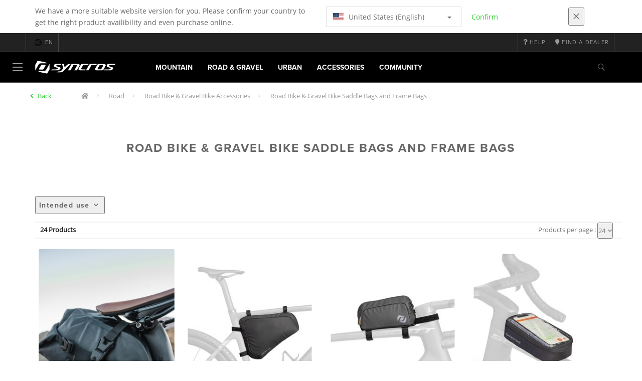

--- FILE ---
content_type: text/html;charset=UTF-8
request_url: https://www.syncros.com/global/en/products/syn-road-accessories-bags
body_size: 14836
content:
<!DOCTYPE html>
	<html lang="en">
	<head>
	    <title>
 			Road Bike &amp; Gravel Bike Saddle Bags and Frame Bags | Syncros</title>

		<meta http-equiv="Content-Type" content="text/html; charset=utf-8"/>
		<meta name="viewport" content="width=device-width,user-scalable=no, minimum-scale=1.0, initial-scale=1.0, maximum-scale=1.0"/>
		<meta name="google-site-verification" content="uaxwNzmMQ-cw26pNfKEZzUT5IHd2xohABqm11sy9bVk" />

		<link rel="preconnect" href="https://app.usercentrics.eu">
		<link rel="preconnect" href="https://api.usercentrics.eu">
		<link rel="preload" href="https://app.usercentrics.eu/browser-ui/latest/loader.js" as="script">
    	<link rel="preload" href="https://privacy-proxy.usercentrics.eu/latest/uc-block.bundle.js" as="script">
		<script id="usercentrics-cmp" src="https://app.usercentrics.eu/browser-ui/latest/loader.js"
				data-ruleset-id="mRtjxo8LDi7Fbd" async
				
		></script>
   		 <script type="application/javascript" src="https://privacy-proxy.usercentrics.eu/latest/uc-block.bundle.js"></script>
	
		<script type="text/javascript" src="/_ui/shared/js/analyticsmediator.js"></script>
<script type="text/javascript" defer>
    var dataLayer = window.dataLayer = window.dataLayer || [];
    var universal_variable = {};
    universal_variable.page = {
        'country':'global',
        'language':'en',
        'brand':'Syncros',
        'division':'',
        'type':'Product List Page',
        'page_id':'PLP',
        'currency':'CHF'
    };
    
        universal_variable.user = {
            'id':'',
            'login_status': false,
            'login_method': '',
            'ltv_amount': 0,
            'ltv_orders': 0
        }
        
    // On load Event
    window.dataLayer.push({
        'event': 'dataLayer_ready',
        'page': {
            'country': universal_variable.page.country,
            'language': universal_variable.page.language,
            'brand': universal_variable.page.brand,
            'division': universal_variable.page.division == 'Bikes' ? 'Bike' : universal_variable.page.division,
            'type': universal_variable.page.type,
            'currency': universal_variable.page.currency
        },
        'user': {
            'id': universal_variable.user.id,
            'login_status': universal_variable.user.login_status,
            'login_method': universal_variable.user.login_method,
            'ltv_amount': universal_variable.user.ltv_amount,
            'ltv_orders': universal_variable.user.ltv_orders
        }
    });

	var status = 200;
	if(status != 200) {
		universal_variable.page.error = status;
	}

	if(false) {
		universal_variable.page.product = {
			'category_name':"Road Bike & Gravel Bike Accessories",
			'product_name':"",
			'product_type':"Road Bike & Gravel Bike Saddle Bags and Frame Bags",
			'product_id':"",
			'product_price':"",
		};
	} else if(true) {
		universal_variable.listing = {
			'category_name':"Road Bike & Gravel Bike Accessories",
			'product_type':"Road Bike & Gravel Bike Saddle Bags and Frame Bags"
		};
	} else if(false) {
		universal_variable.listing = {
			'category_name':"Road Bike & Gravel Bike Accessories",
			'product_type':"Road Bike & Gravel Bike Saddle Bags and Frame Bags",
			'search_radius':'',
			'query':"",
			'result_count':''
		};
	} else if(false) {
		universal_variable.checkoutpage = {
            'step':"",
            'checkout_total':"",
            'checkout_subtotal':"",
            'checkout_product':[
                
            ]
		};
        window.dataLayer.push({
            'event': 'begin_checkout',
            'ecommerce': {
                'value': Number(),
                'currency':"",
                'coupons':[
                    
                ],
                'items':[
                    
                ]
            }
        });
	}
    else if(false) {
        universal_variable.paymentPage = {


            'ecommerce': {
                'value': Number(),
                'currency':"",
                'coupons':[
                    
                ],
                'payment_type':"",
                'items':[
                    
                ]
            }

        };

        window.dataLayer.push({
            'event': 'add_shipping_info',
            'ecommerce': {
                'value': universal_variable.paymentPage.ecommerce.value,
                'currency': universal_variable.paymentPage.ecommerce.currency,
                'coupons': universal_variable.paymentPage.ecommerce.coupons,
                'shipping_tier': "",
                'shipping_type': "",
                'items': universal_variable.paymentPage.ecommerce.items,
            }
        });

    }else if(false) {
		universal_variable.confirmationpage = {
		    'transaction_id':"",
            'transaction_total':"",
            'transaction_subtotal':"",
		    'tax_amount':"",
		    'vouchers':[
                
            ],
		    'payment_method':"",
		    'shipping_method':"",
		    'shipping_amount':"",
            'transaction_product':[
                
            ]
		};
	}
</script>


<script type="text/javascript">
			// create dataLayer
			window.dataLayer = window.dataLayer || [];
			function gtag() {
				dataLayer.push(arguments);
			}

			// set "denied" as default for both ad and analytics storage, as well as ad_user_data and ad_personalization,
			gtag("consent", "default", {
				ad_user_data: "denied",
				ad_personalization: "denied",
				ad_storage: "denied",
				analytics_storage: "denied",
				wait_for_update: 2000 // milliseconds to wait for update
			});

			// Enable ads data redaction by default [optional]
			gtag("set", "ads_data_redaction", true);
		</script>

		<!-- Google Tag Manager -->
		<script>(function(w,d,s,l,i){w[l]=w[l]||[];w[l].push({'gtm.start':new Date().getTime(),event:'gtm.js'});var f=d.getElementsByTagName(s)[0],j=d.createElement(s),dl=l!='dataLayer'?'&l='+l:'';j.async=true;j.src='https://www.googletagmanager.com/gtm.js?id='+i+dl;f.parentNode.insertBefore(j,f);})(window,document,'script','dataLayer', 'GTM-5LZC7GH');</script>
		<!-- End Google Tag Manager -->

		<meta property="og:site_name" content="Syncros"/>
		<meta property="og:title" content="Road Bike &amp; Gravel Bike Saddle Bags and Frame Bags | Syncros"/>
		<meta property="og:description" content="Our SYNCROS saddle bag attaches securely to the seatpost and saddle rails. It's fit and forget so you have all your essential tools and spares on your bike."/>
			<meta property="og:image" content="https://www.syncros.com:443/_ui/responsive/theme-syncros/images/default_opengraph_image.png"/>
		<meta property="og:url" content="https://www.syncros.com:443/global/en/products/syn-road-accessories-bags"/>
		<meta property="og:type" content="website"/>
		<meta property="fb:admins" content="745044777,730031075,652457445"/>
		<meta property="og:locale" content="en_GLOBAL" />



		<meta name="description" content="Our SYNCROS saddle bag attaches securely to the seatpost and saddle rails. It's fit and forget so you have all your essential tools and spares on your bike.">
<meta name="robots" content="index,follow">
<meta http-equiv="X-UA-Compatible" content="IE=Edge" />

		<link rel="alternate" hreflang="cs-cz" href="https://www.syncros.com/cz/cs/products/syn-road-accessories-bags" />
					<link rel="alternate" hreflang="de-de" href="https://www.syncros.com/de/de/products/syn-road-accessories-bags" />
					<link rel="alternate" hreflang="en-in" href="https://www.syncros.com/in/en/products/syn-road-accessories-bags" />
					<link rel="alternate" hreflang="en-be" href="https://www.syncros.com/be/en/products/syn-road-accessories-bags" />
					<link rel="alternate" hreflang="fr-be" href="https://www.syncros.com/be/fr/products/syn-road-accessories-bags" />
					<link rel="alternate" hreflang="zh-cn" href="https://www.syncros.com/cn/zh/products/syn-road-accessories-bags" />
					<link rel="alternate" hreflang="en-gb" href="https://www.syncros.com/gb/en/products/syn-road-accessories-bags" />
					<link rel="alternate" hreflang="de-ch" href="https://www.syncros.com/ch/de/products/syn-road-accessories-bags" />
					<link rel="alternate" hreflang="fr-ch" href="https://www.syncros.com/ch/fr/products/syn-road-accessories-bags" />
					<link rel="alternate" hreflang="it-ch" href="https://www.syncros.com/ch/it/products/syn-road-accessories-bags" />
					<link rel="alternate" hreflang="sv-se" href="https://www.syncros.com/se/sv/products/syn-road-accessories-bags" />
					<link rel="alternate" hreflang="en-za" href="https://www.syncros.com/za/en/products/syn-road-accessories-bags" />
					<link rel="alternate" hreflang="pl-pl" href="https://www.syncros.com/pl/pl/products/syn-road-accessories-bags" />
					<link rel="alternate" hreflang="pt_BR-br" href="https://www.syncros.com/br/pt_BR/products/syn-road-accessories-bags" />
					<link rel="alternate" hreflang="ko-kr" href="https://www.syncros.com/kr/ko/products/syn-road-accessories-bags" />
					<link rel="alternate" hreflang="ja-jp" href="https://www.syncros.com/jp/ja/products/syn-road-accessories-bags" />
					<link rel="alternate" hreflang="es-mx" href="https://www.syncros.com/mx/es/products/syn-road-accessories-bags" />
					<link rel="alternate" hreflang="en-au" href="https://www.syncros.com/au/en/products/syn-road-accessories-bags" />
					<link rel="alternate" hreflang="es-es" href="https://www.syncros.com/es/es/products/syn-road-accessories-bags" />
					<link rel="alternate" hreflang="es-co" href="https://www.syncros.com/co/es/products/syn-road-accessories-bags" />
					<link rel="alternate" hreflang="pt-pt" href="https://www.syncros.com/pt/pt/products/syn-road-accessories-bags" />
					<link rel="alternate" hreflang="fr-fr" href="https://www.syncros.com/fr/fr/products/syn-road-accessories-bags" />
					<link rel="alternate" hreflang="en-us" href="https://www.syncros.com/us/en/products/syn-road-accessories-bags" />
					<link rel="alternate" hreflang="en-nz" href="https://www.syncros.com/nz/en/products/syn-road-accessories-bags" />
					<link rel="alternate" hreflang="it-it" href="https://www.syncros.com/it/it/products/syn-road-accessories-bags" />
					<link rel="alternate" hreflang="en-nl" href="https://www.syncros.com/nl/en/products/syn-road-accessories-bags" />
					<link rel="alternate" hreflang="en-ca" href="https://www.syncros.com/ca/en/products/syn-road-accessories-bags" />
					<link rel="alternate" hreflang="fr-ca" href="https://www.syncros.com/ca/fr/products/syn-road-accessories-bags" />
					<link rel="alternate" hreflang="de-at" href="https://www.syncros.com/at/de/products/syn-road-accessories-bags" />
					<link rel="alternate" hreflang="en-dk" href="https://www.syncros.com/dk/en/products/syn-road-accessories-bags" />
					<link rel="alternate" hreflang="ru-ru" href="https://www.syncros.com/ru/ru/products/syn-road-accessories-bags" />
					<link rel="alternate" hreflang="es-cl" href="https://www.syncros.com/cl/es/products/syn-road-accessories-bags" />
					<link rel="alternate" hreflang="en-ar" href="https://www.syncros.com/ar/en/products/syn-road-accessories-bags" />
					<link rel="alternate" hreflang="en" href="https://www.syncros.com/global/en/products/syn-road-accessories-bags" />
					<link rel="alternate" hreflang="x-default" href="https://www.syncros.com/global/en/products/syn-road-accessories-bags" />
					<link rel="canonical" href="https://www.syncros.com/global/en/products/syn-road-accessories-bags" />
			<link rel="shortcut icon" type="image/x-icon" media="all" href="/_ui/responsive/theme-syncros/images/favicon.png" />
		<link rel="apple-touch-icon" href="https://www.syncros.com:443/_ui/responsive/theme-syncros/images/apple-touch-icons/apple-touch-icon.png">
		<link rel="apple-touch-icon" href="https://www.syncros.com:443/_ui/responsive/theme-syncros/images/apple-touch-icons/apple-touch-icon-57x57.png" sizes="57x57">
		<link rel="apple-touch-icon" href="https://www.syncros.com:443/_ui/responsive/theme-syncros/images/apple-touch-icons/apple-touch-icon-72x72.png" sizes="72x72">
		<link rel="apple-touch-icon" href="https://www.syncros.com:443/_ui/responsive/theme-syncros/images/apple-touch-icons/apple-touch-icon-76x76.png" sizes="76x76">
		<link rel="apple-touch-icon" href="https://www.syncros.com:443/_ui/responsive/theme-syncros/images/apple-touch-icons/apple-touch-icon-114x114.png" sizes="114x114">
		<link rel="apple-touch-icon" href="https://www.syncros.com:443/_ui/responsive/theme-syncros/images/apple-touch-icons/apple-touch-icon-120x120.png" sizes="120x120">
		<link rel="apple-touch-icon" href="https://www.syncros.com:443/_ui/responsive/theme-syncros/images/apple-touch-icons/apple-touch-icon-144x144.png" sizes="144x144">
		<link rel="apple-touch-icon" href="https://www.syncros.com:443/_ui/responsive/theme-syncros/images/apple-touch-icons/apple-touch-icon-152x152.png" sizes="152x152">
		<link rel="apple-touch-icon" href="https://www.syncros.com:443/_ui/responsive/theme-syncros/images/apple-touch-icons/apple-touch-icon-180x180.png" sizes="180x180">
		<link rel="apple-touch-icon" href="https://www.syncros.com:443/_ui/responsive/theme-syncros/images/apple-touch-icons/apple-touch-icon-192x192.png" sizes="192x192">
		<link rel="apple-touch-icon-precomposed" href="https://www.syncros.com:443/_ui/responsive/theme-syncros/images/apple-touch-icons/apple-touch-icon-precomposed.png">
		<link rel="apple-touch-icon-precomposed" href="https://www.syncros.com:443/_ui/responsive/theme-syncros/images/apple-touch-icons/apple-touch-icon-57x57-precomposed.png" sizes="57x57">
		<link rel="apple-touch-icon-precomposed" href="https://www.syncros.com:443/_ui/responsive/theme-syncros/images/apple-touch-icons/apple-touch-icon-72x72-precomposed.png" sizes="72x72">
		<link rel="apple-touch-icon-precomposed" href="https://www.syncros.com:443/_ui/responsive/theme-syncros/images/apple-touch-icons/apple-touch-icon-76x76-precomposed.png" sizes="76x76">
		<link rel="apple-touch-icon-precomposed" href="https://www.syncros.com:443/_ui/responsive/theme-syncros/images/apple-touch-icons/apple-touch-icon-114x114-precomposed.png" sizes="114x114">
		<link rel="apple-touch-icon-precomposed" href="https://www.syncros.com:443/_ui/responsive/theme-syncros/images/apple-touch-icons/apple-touch-icon-120x120-precomposed.png" sizes="120x120">
		<link rel="apple-touch-icon-precomposed" href="https://www.syncros.com:443/_ui/responsive/theme-syncros/images/apple-touch-icons/apple-touch-icon-144x144-precomposed.png" sizes="144x144">
		<link rel="apple-touch-icon-precomposed" href="https://www.syncros.com:443/_ui/responsive/theme-syncros/images/apple-touch-icons/apple-touch-icon-152x152-precomposed.png" sizes="152x152">
		<link rel="apple-touch-icon-precomposed" href="https://www.syncros.com:443/_ui/responsive/theme-syncros/images/apple-touch-icons/apple-touch-icon-180x180-precomposed.png" sizes="180x180">
		<link rel="apple-touch-icon-precomposed" href="https://www.syncros.com:443/_ui/responsive/theme-syncros/images/apple-touch-icons/apple-touch-icon-192x192-precomposed.png" sizes="192x192">

		<link rel="stylesheet" type="text/css" media="all" href="/_ui/responsive/theme-syncros/css/styles.min.css?v=scott_2211.25.15.2"/>
	<link href="/_ui/responsive/common/css/angular-csp.css" rel="stylesheet" type="text/css">


</head>

	<body class="page-productGrid pageType-CategoryPage template-pages-category-productGridPage  language-en">

		<div id="outdated" class="alert alert-warning" role="alert">
			<div class="row">
				<div class="col-xs-12">
					<p><b>Warning: Your browser is untested and your experience may not be optimal</b><br>
					Please upgrade your browser to <a href="https://www.mozilla.org/en-US/firefox/new/" target="_blank"> Mozilla Firefox</a>, <a href="https://www.microsoft.com/en-us/edge" target="_blank">Microsoft Edge</a>, <a href="https://www.google.com/intl/en/chrome/" target="_blank">Google Chrome</a> or <a href="https://support.apple.com/en_US/downloads/safari" target="_blank">Safari</a>.</p>
					<button class="btn btn-link btn-close-outdated-browser"><i class="fal fa-times fa-2x" aria-hidden="true"></i></button>
				</div>
			</div>
		</div>
		<div id="preloader">
			<object
				data="/_ui/responsive/common/images/spinner1s.svg"
				type="image/svg+xml">
			</object>
		</div>

		<!-- Google Tag Manager (noscript) -->
		<noscript><iframe src="https://www.googletagmanager.com/ns.html?id=GTM-5LZC7GH" height="0" width="0" style="display:none;visibility:hidden"></iframe></noscript>
		<!-- End Google Tag Manager (noscript) -->

		<div id="page" data-currency-iso-code="CHF">
                    <header class="header">
                    <div class="header-country-navigation">
      <div class="container">
        <div class="fl-row">
          <div class="fl-col-lg-6 fl-col-md-11 fl-col-sm-10 fl-col-xs-10 header-country-navigation__text">
            We have a more suitable website version for you. Please confirm your country to get the right product availibility and even purchase online.</div>
          <div class="fl-col-lg-3 fl-col-md-8 fl-col-sm-6 fl-col-xs-12 header-country-navigation__select">
            <div class="dropdown">
              <button class="dropdown-toggle" type="button" data-toggle="dropdown">
                    <object height="16" width="28" data="/_ui/responsive/common/images/flags/us.svg" type="image/svg+xml"></object>
                    United States (English)<span class="caret"></span>
              </button>
              <ul class="dropdown-menu">
                <li data-url="/global/en/country/us/en"><object height="16" width="28" data="/_ui/responsive/common/images/flags/us.svg" type="image/svg+xml"></object>
                         United States (English)</li>
                <li data-url="/global/en/country">Select Location</li>
              </ul>
            </div>
          </div>
          <div class="fl-col-lg-2 fl-col-md-4 fl-col-sm-6 fl-col-xs-12 header-country-navigation__buttons">
            <a href="/global/en/country/us/en" class="btn btn-default btn-block btn-confirm-country-navigation">
                Confirm</a>
          </div>
          <div class="fl-col-lg-1 fl-col-md-1 fl-col-sm-2 fl-col-xs-2 header-country-navigation__buttons header-country-navigation__buttons--close">
            <button class="btn btn-white btn-block btn-close-country-navigation"><i class="fal fa-times fa-2x"></i></button>
          </div>
        </div>
      </div>
    </div>
<div class="header__top-nav">
        <div class="container">
            <div class="row">
                <div id="header">
                    <nav class="header__customer-nav">
                        <div class="header__language ">
                                    <div role="group" class="btn-group">
                                        <!--
<ul class="languagecurrencycomponent">
<li><form id="lang_form_LangCurrencyComponent" class="lang-form" action="/global/en/_s/language" method="post"><div class="control-group">
		<label class="control-label skip" for="lang_selector_LangCurrencyComponent">Select Language</label>
		
		<div class="controls">
		<select name="code" id="lang_selector_LangCurrencyComponent" class="lang-selector">
				<option value="fr" lang="fr">
								Français</option>
						<option value="de" lang="de">
								Deutsch</option>
						<option value="it" lang="it">
								Italiano</option>
						<option value="en" selected="selected" lang="en">
								English</option>
						</select>
		</div>
	</div>
	<div>
<input type="hidden" name="CSRFToken" value="6bdeddea-a24a-49bf-9a26-4ff7727b8dae" />
</div></form></li>
<li></li>
</ul>
--->
<a href="/global/en/country" class="selected_country_flag">
    <div>
        <object height="16" width="28"
                data="/_ui/responsive/common/images/flags/global.svg"
                type="image/svg+xml"></object>
    </div>
    en</a>
</div>
                                </div>
                            <div role="group" class="btn-group">
                                    <a href="https://help.syncros.com/"  target="_blank"><i class="fa fa-question"></i><span class="hidden-xs"> Help</span></a></div>
                            <div role="group" class="btn-group">
                                    <a href="/global/en/dealers/locator" ><i class="fa fa-map-marker"></i><span class="hidden-xs"> Find a dealer</span></a></div>
                            </nav>
                </div>
            </div>
        </div>
    </div>

<a id="skiptonavigation"></a>
                    <div role="navigation" class="header__main-nav">
			<nav id="nav2024">
				<div id="buttonsnavcontainer">
					<div class="closenavbtn"><i class="fal fa-times fa-2x"></i></div>
					<div class="backnavbtn"><i class="far fa-arrow-left"></i></div>
				</div>
				<div id="logocontainer">
            		<img src="/_ui/responsive/theme-syncros/images/sidenav-logo.svg" alt="">
				</div>
			</nav>
	<div class="container">
		<div class="row">
			<div class="logo logo-syncros">
	<a href="/global/en/"><img title="" alt="" src="/_ui/responsive/theme-syncros/images/mainnav-logo.svg"></a>

</div>
<nav id="menu">
	<ul>
		<li data-link="MountainCategoryLink"  data-title="mountain" aria-haspopup="true" 
    class=" ">
    <label>Mountain</label>
        </li>

<li data-link="RoadCategoryLink"  data-title="road" aria-haspopup="true" 
    class=" ">
    <label>Road & Gravel</label>
        </li>

<li data-link="UrbanCategoryLink"  data-title="urban" aria-haspopup="true" 
    class=" ">
    <label>Urban</label>
        </li>

<li data-link="AccessoriesCategoryLink"  data-title="accessories" aria-haspopup="true" 
    class=" ">
    <label>Accessories</label>
        </li>

<li data-link="CommunityLink"  data-title="" aria-haspopup="true" 
    class=" ">
    <label>Community</label>
        </li>

</ul>
</nav>
<div class="yCmsContentSlot headerContent secondRow">
<div id="headerSearch">
<form role="search" name="search_form_SearchBox" method="get" action="/global/en/search/" class="searchbox">
<input
	id="input_SearchBox"
class="searchbox__input"
type="search"
name="text"
value=""
maxlength="100"
placeholder="I'm looking for"
data-options='{"autocompleteUrl" : "/global/en/search/autocomplete/SearchBox","minCharactersBeforeRequest" : "3","waitTimeBeforeRequest" : "500","displayProductImages" : true}'/>
<button class="searchbox__submit" type="submit"/><i class="far fa-search"></i></button><span class="searchbox__icon"><i class="far fa-search"></i><i class="far fa-times fa-lg"></i></span>
</form>
</div>
</div><a id="hamburger">
					<span class="top-bar"></span>
					<span class="middle-bar"></span>
					<span class="bottom-bar"></span>
				</a>
			</div>
	</div>
</div></header>
                <div class="header--spacer" style="display:none"></div>
                <div id="wrapper">
                    <div id="site-canvas">
                        <div id="sidenav">
                            <input id="pushmenu" type="checkbox" name="pushmenu" class="menu-checkbox"/>
                            <div class="pushmenu">
                                <nav class="subnavContent"></nav>
                            </div>
                        </div>
                            <div id="content">
                            <a id="skip-to-content"></a>
                            <div>
<div id="globalMessages">
        </div>

    <div class="yCmsComponent">
<div id="breadcrumbs--container" class="container">
		<ol class="breadcrumb back_button">
        <li>

            <!--Reason for (-2) Last value in list is (#)   -->
            <i aria-hidden="true" class="fa fa-angle-left"></i>             <a href="/global/en/products/syn-road-accessories"> Back</a>
                </li>
    </ol>
<ol class="breadcrumb">
    <li>
            <a href="/global/en/" class="fa fa-home"></a>
        </li>
    <li >

            <a href="/global/en/products/syn-road" >
                                    Road</a>
                        </li>

    <li >

            <a href="/global/en/products/syn-road-accessories" >
                                    Road Bike &amp; Gravel Bike Accessories</a>
                        </li>

    <li >

            Road Bike &amp; Gravel Bike Saddle Bags and Frame Bags</li>

    </ol>

<script type="application/ld+json">
{
    "@context": "http://schema.org",
    "@type": "BreadcrumbList",
    "itemListElement": [
    
    {
        "@type": "ListItem",
        "position": 1,
        "item": {
          "@id": "https://www.syncros.com/global/en/products/syn-road",
          "name": "Road"
        }
    },
    {
        "@type": "ListItem",
        "position": 2,
        "item": {
          "@id": "https://www.syncros.com/global/en/products/syn-road-accessories",
          "name": "Road Bike & Gravel Bike Accessories"
        }
    },
    {
        "@type": "ListItem",
        "position": 3,
        "item": {
          "@id": "https://www.syncros.com/global/en/products/syn-road-accessories-bags",
          "name": "Road Bike & Gravel Bike Saddle Bags and Frame Bags"
        }
    }
  ]
}
</script></div>
</div><div id="plp" class="product_listing_page container" >
        <div class="row page-teaser ">
        <div class="col-md-10 col-md-offset-1">
            <h1 class="text-center">Road Bike & Gravel Bike Saddle Bags and Frame Bags</h1>
            <section class="seo-text">
                <div class="seo-text-body">
                </div>
        </section>
        </div>
      </div>

        <div class="row">
		<div id="your_selection" class="col-xs-12">
				</div>
	</div>
	<div class="row">
		<div class="col-sm-12 col-xs-12 col-md-12 col-lg-12">
			<ul id="plp-sm-nav" role="tablist" class="filter--xs nav nav-tabs">
				<li role="presentation" class="active"><a href="#home"
					aria-controls="home" role="tab" data-toggle="tab">Filters<i
						aria-hidden="true" class="fa fa-angle-down"></i></a></li>
				<!-- <li role="presentation"><a href="#profile"aria-controls="profile" role="tab" data-toggle="tab">Sort by<i aria-hidden="true" class="fa fa-angle-down"></i></a></li> -->
			</ul>
			<div class="tab-content filter--sm facetNavigation">
				<div id="home" role="tabpanel" class="tab-pane active">
					<div id="filters-bar">
						<!-- <div class="headline">Refinements</div> -->

	<div class="btn-group">
		<button type="button" data-toggle="dropdown" aria-haspopup="true" aria-expanded="false" class="btn btn-default iddle dropdown-toggle">
			Intended use<i aria-hidden="true" class="far fa-angle-down"></i></button>
		<div class="dropdown-menu">
				<a href="#" class="dropdown-item"
						   data-englishName="SyncrosIntendeduse"
						   data-englishValue="Road" >
							<form action="#" method="get">
								<input type="hidden" name="q" value=":relevant:SyncrosIntendeduse:Road"/>
								<label class="facet_block-label">
									<input type="checkbox"  onchange="$(this).closest('form').submit()"/>
									Road&nbsp;
									<span class="facetValueCount">(23)</span>
								</label>
							</form>
						</a>
					<a href="#" class="dropdown-item"
						   data-englishName="SyncrosIntendeduse"
						   data-englishValue="MTB" >
							<form action="#" method="get">
								<input type="hidden" name="q" value=":relevant:SyncrosIntendeduse:MTB"/>
								<label class="facet_block-label">
									<input type="checkbox"  onchange="$(this).closest('form').submit()"/>
									MTB&nbsp;
									<span class="facetValueCount">(19)</span>
								</label>
							</form>
						</a>
					<a href="#" class="dropdown-item"
						   data-englishName="SyncrosIntendeduse"
						   data-englishValue="Urban" >
							<form action="#" method="get">
								<input type="hidden" name="q" value=":relevant:SyncrosIntendeduse:Urban"/>
								<label class="facet_block-label">
									<input type="checkbox"  onchange="$(this).closest('form').submit()"/>
									Urban&nbsp;
									<span class="facetValueCount">(19)</span>
								</label>
							</form>
						</a>
					</div>
		</div>
</div>
				</div>
			</div>
		</div>
	</div>
<!-- Product Grid Banner Slot --><!-- //TODO Will be removed LATER -->
            <div class="sorting-bar-container container">
		<div class="row plp--sorting-bar plp--sorting-bar--sm">
			<div class="nbrOfResults col-xs-6 col-sm-4 col-md-4 top ">
				<div class="totalResults">
							24 Products</div>
					</div>
			<div class="currentPage col-xs-6 col-sm-4 col-md-2">

				<p>
					</p>
			</div>

			<div class=" sort hidden-xs col-sm-4 col-md-6 text-right">
				<div class="nbrOfProductsPerPage">
						<p>Products per page  :</p>
						<div class="btn-group">
							<button type="button" data-toggle="dropdown" aria-haspopup="true"
								aria-expanded="false"
								class="btn btn-link btn-sm dropdown-toggle blue-link">
								24<i aria-hidden="true" class="fa fa-angle-down"></i>
							</button>
							<div id="nbrOfProductsPerPageDrop" class="dropdown-menu">

								<a href='/global/en/products/syn-road-accessories-bags?page=0&number=4&q=%3Arelevant' class="dropdown-item"
										value="4"> 4</a>
								<a href='/global/en/products/syn-road-accessories-bags?page=0&number=8&q=%3Arelevant' class="dropdown-item"
										value="8"> 8</a>
								<a href='/global/en/products/syn-road-accessories-bags?page=0&number=16&q=%3Arelevant' class="dropdown-item"
										value="16"> 16</a>
								<a href='/global/en/products/syn-road-accessories-bags?page=0&number=24&q=%3Arelevant' class="dropdown-item"
										value="24"> 24</a>
								<a href='/global/en/products/syn-road-accessories-bags?page=0&number=32&q=%3Arelevant' class="dropdown-item"
										value="32"> 32</a>
								</div>
						</div>
					</div>
				<form id="sort_form1"
						name="sort_form1" method="get" action="#"
						class="sortForm">
						<input type="hidden" name="sort"
								value=":relevant" />
							<input type="hidden" name="q"
								value=":relevant" />
						</form>
				</div>

		</div>
	</div>

<div class="product_list--container">
		<div class="product_list">
			<a href="/global/en/bikepacking-bags" class="article article--banner" style="background-image: url( https://asset.scott-sports.com/Bik/Bikepacking_bags_PLP_Grid_Banner_V2_2025616.png?signature=755933d552afbfc1cb866141ea3ee719dfd709ab8c98421ff834fefabf9c7efd);"
						   data-componentid="syn-plp-bike-new-bikepacking-bags-111122" data-componentname="All-new bikepacking bags" data-position="1" data-banner="Discover" data-location="PLPBanner">
							<h4 class="hiphen">All-new bikepacking bags</h4>
							<h5>Ready for your next adventure?</h5>
							<button class="btn btn-xs btn-primary">Discover</button>
						</a>
					<div class="article">
							<div class="article__inside first__article"
								 data-emarsys-category-path=""
							>
							<div class="article_tags" data-new-label-tag="New">
		</div>
    <a href="/global/en/product/syncros-ride-triangle-frame-bag?article=4176600001222"
       class="productMainLink gtm_selected_item_click gtm_quickview"
       data-gtm-item-name=""
       data-gtm-item-id="417660" data-gtm-item-variant="black"
       data-gtm-item-variant-id="4176600001222"
       data-gtm-item-size="one size"
       data-gtm-price=""
       data-gtm-gender=""
       data-gtm-currency=""
       data-gtm-merchandise-category="S010801" data-gtm-product-index="2"
       data-gtm-coupon=""
       data-gtm-discount=""
       data-gtm-item-stock="out of stock"
       data-gtm-category-name=""
       data-gtm-product-type=""
       data-gtm-division="Bike"
    >
        <img class="main" src="https://asset.scott-sports.com/fit-in/260x260/417/4176600001_2039526_1.png?signature=b6ed2414cd47f2926beace47c04673f6700c3816940776ce0f043df21a18a97e" alt="SYNCROS Ride Triangle Frame Bag"/>
		            </a>
    <div class="variants">
        </div>
    <a href="/global/en/product/syncros-ride-triangle-frame-bag?article=4176600001222" id="product-label-url">
        <h5>SYNCROS Ride Triangle Frame Bag</h5>
    </a>
    <a href="#" class="scrollerProduct btn btn-primary center-block quickview">
            Quickview</a>
        <span style="display: none" class="quick-look">4176600001222/quickView</span>
        <div>
        <div class="text-left">
            <button type="button" class="btn btn-link center-block compare--btn compare-4176600001222"
                    data-product-code="4176600001222"
                    data-url="/global/en/compare/p/4176600001222">
                <i aria-hidden="true" class="fa fa-columns"></i>
                Compare Products</button>
        </div>
    </div>
</div>
						</div>
					<div class="article">
							<div class="article__inside"
								 
							>
							<div class="article_tags" data-new-label-tag="New">
		</div>
    <a href="/global/en/product/syncros-ride-nutrition-toptube-bag?article=4176690001222"
       class="productMainLink gtm_selected_item_click gtm_quickview"
       data-gtm-item-name=""
       data-gtm-item-id="417669" data-gtm-item-variant="black"
       data-gtm-item-variant-id="4176690001222"
       data-gtm-item-size="one size"
       data-gtm-price=""
       data-gtm-gender=""
       data-gtm-currency=""
       data-gtm-merchandise-category="S010801" data-gtm-product-index="3"
       data-gtm-coupon=""
       data-gtm-discount=""
       data-gtm-item-stock="out of stock"
       data-gtm-category-name=""
       data-gtm-product-type=""
       data-gtm-division="Bike"
    >
        <img class="main" src="https://asset.scott-sports.com/fit-in/260x260/417/4176690001_2039523_1.png?signature=492b98bf4c7c1a438da96d8a238f4d686aeba3d326d46757863dad9119fe3c2a" alt="SYNCROS Ride Nutrition Toptube Bag"/>
		            </a>
    <div class="variants">
        </div>
    <a href="/global/en/product/syncros-ride-nutrition-toptube-bag?article=4176690001222" id="product-label-url">
        <h5>SYNCROS Ride Nutrition Toptube Bag</h5>
    </a>
    <a href="#" class="scrollerProduct btn btn-primary center-block quickview">
            Quickview</a>
        <span style="display: none" class="quick-look">4176690001222/quickView</span>
        <div>
        <div class="text-left">
            <button type="button" class="btn btn-link center-block compare--btn compare-4176690001222"
                    data-product-code="4176690001222"
                    data-url="/global/en/compare/p/4176690001222">
                <i aria-hidden="true" class="fa fa-columns"></i>
                Compare Products</button>
        </div>
    </div>
</div>
						</div>
					<div class="article">
							<div class="article__inside"
								 
							>
							<div class="article_tags" data-new-label-tag="New">
		</div>
    <a href="/global/en/product/syncros-ride-touch-screen-toptube-bag?article=4176740001222"
       class="productMainLink gtm_selected_item_click gtm_quickview"
       data-gtm-item-name=""
       data-gtm-item-id="417674" data-gtm-item-variant="black"
       data-gtm-item-variant-id="4176740001222"
       data-gtm-item-size="one size"
       data-gtm-price=""
       data-gtm-gender=""
       data-gtm-currency=""
       data-gtm-merchandise-category="S010801" data-gtm-product-index="4"
       data-gtm-coupon=""
       data-gtm-discount=""
       data-gtm-item-stock="out of stock"
       data-gtm-category-name=""
       data-gtm-product-type=""
       data-gtm-division="Bike"
    >
        <img class="main" src="https://asset.scott-sports.com/fit-in/260x260/417/4176740001_2039524_1.png?signature=cf6b26b5eaf129a12085f0b24ebf1e2024c212f6777119a311eebcfc2a64cf60" alt="SYNCROS Ride Touch Screen Toptube Bag"/>
		            </a>
    <div class="variants">
        </div>
    <a href="/global/en/product/syncros-ride-touch-screen-toptube-bag?article=4176740001222" id="product-label-url">
        <h5>SYNCROS Ride Touch Screen Toptube Bag</h5>
    </a>
    <a href="#" class="scrollerProduct btn btn-primary center-block quickview">
            Quickview</a>
        <span style="display: none" class="quick-look">4176740001222/quickView</span>
        <div>
        <div class="text-left">
            <button type="button" class="btn btn-link center-block compare--btn compare-4176740001222"
                    data-product-code="4176740001222"
                    data-url="/global/en/compare/p/4176740001222">
                <i aria-hidden="true" class="fa fa-columns"></i>
                Compare Products</button>
        </div>
    </div>
</div>
						</div>
					<div class="article">
							<div class="article__inside"
								 
							>
							<div class="article_tags" data-new-label-tag="New">
		</div>
    <a href="/global/en/product/syncros-wallet-ride?article=4176790001222"
       class="productMainLink gtm_selected_item_click gtm_quickview"
       data-gtm-item-name=""
       data-gtm-item-id="417679" data-gtm-item-variant="black"
       data-gtm-item-variant-id="4176790001222"
       data-gtm-item-size="one size"
       data-gtm-price=""
       data-gtm-gender=""
       data-gtm-currency=""
       data-gtm-merchandise-category="S010801" data-gtm-product-index="5"
       data-gtm-coupon=""
       data-gtm-discount=""
       data-gtm-item-stock="out of stock"
       data-gtm-category-name=""
       data-gtm-product-type=""
       data-gtm-division="Bike"
    >
        <img class="main" src="https://asset.scott-sports.com/fit-in/260x260/417/4176790001_2039525_1.png?signature=b571ae50884fc5ce9db2d8a3e98df9609ad655e747c3179704a2256218498114" alt="SYNCROS Wallet Ride"/>
		            </a>
    <div class="variants">
        </div>
    <a href="/global/en/product/syncros-wallet-ride?article=4176790001222" id="product-label-url">
        <h5>SYNCROS Wallet Ride</h5>
    </a>
    <a href="#" class="scrollerProduct btn btn-primary center-block quickview">
            Quickview</a>
        <span style="display: none" class="quick-look">4176790001222/quickView</span>
        <div>
        <div class="text-left">
            <button type="button" class="btn btn-link center-block compare--btn compare-4176790001222"
                    data-product-code="4176790001222"
                    data-url="/global/en/compare/p/4176790001222">
                <i aria-hidden="true" class="fa fa-columns"></i>
                Compare Products</button>
        </div>
    </div>
</div>
						</div>
					<div class="article">
							<div class="article__inside"
								 
							>
							<div class="article_tags" data-new-label-tag="New">
		</div>
    <a href="/global/en/product/syncros-saddle-pack?article=2964350001222"
       class="productMainLink gtm_selected_item_click gtm_quickview"
       data-gtm-item-name=""
       data-gtm-item-id="296435" data-gtm-item-variant="black"
       data-gtm-item-variant-id="2964350001222"
       data-gtm-item-size="one size"
       data-gtm-price=""
       data-gtm-gender=""
       data-gtm-currency=""
       data-gtm-merchandise-category="S010801" data-gtm-product-index="6"
       data-gtm-coupon=""
       data-gtm-discount=""
       data-gtm-item-stock="out of stock"
       data-gtm-category-name=""
       data-gtm-product-type=""
       data-gtm-division="Bike"
    >
        <img class="main" src="https://asset.scott-sports.com/fit-in/260x260/296/2964350001_1.png?signature=0a6760fcd592d534342befb188a31918588ce192b265001eef163a66ce040501" alt="SYNCROS Saddle Pack"/>
		            </a>
    <div class="variants">
        </div>
    <a href="/global/en/product/syncros-saddle-pack?article=2964350001222" id="product-label-url">
        <h5>SYNCROS Saddle Pack</h5>
    </a>
    <a href="#" class="scrollerProduct btn btn-primary center-block quickview">
            Quickview</a>
        <span style="display: none" class="quick-look">2964350001222/quickView</span>
        <div>
        <div class="text-left">
            <button type="button" class="btn btn-link center-block compare--btn compare-2964350001222"
                    data-product-code="2964350001222"
                    data-url="/global/en/compare/p/2964350001222">
                <i aria-hidden="true" class="fa fa-columns"></i>
                Compare Products</button>
        </div>
    </div>
</div>
						</div>
					<div class="article">
							<div class="article__inside"
								 
							>
							<div class="article_tags" data-new-label-tag="New">
		</div>
    <a href="/global/en/product/syncros-handlebar-bag?article=2964380001222"
       class="productMainLink gtm_selected_item_click gtm_quickview"
       data-gtm-item-name=""
       data-gtm-item-id="296438" data-gtm-item-variant="black"
       data-gtm-item-variant-id="2964380001222"
       data-gtm-item-size="one size"
       data-gtm-price=""
       data-gtm-gender=""
       data-gtm-currency=""
       data-gtm-merchandise-category="S010801" data-gtm-product-index="7"
       data-gtm-coupon=""
       data-gtm-discount=""
       data-gtm-item-stock="out of stock"
       data-gtm-category-name=""
       data-gtm-product-type=""
       data-gtm-division="Bike"
    >
        <img class="main" src="https://asset.scott-sports.com/fit-in/260x260/296/2964380001_1.png?signature=84b76cd42dfae9154cdec767a7ce118462c7bca76ae08676585a6c48e6016727" alt="SYNCROS Handlebar Bag"/>
		            </a>
    <div class="variants">
        </div>
    <a href="/global/en/product/syncros-handlebar-bag?article=2964380001222" id="product-label-url">
        <h5>SYNCROS Handlebar Bag</h5>
    </a>
    <a href="#" class="scrollerProduct btn btn-primary center-block quickview">
            Quickview</a>
        <span style="display: none" class="quick-look">2964380001222/quickView</span>
        <div>
        <div class="text-left">
            <button type="button" class="btn btn-link center-block compare--btn compare-2964380001222"
                    data-product-code="2964380001222"
                    data-url="/global/en/compare/p/2964380001222">
                <i aria-hidden="true" class="fa fa-columns"></i>
                Compare Products</button>
        </div>
    </div>
</div>
						</div>
					<div class="article">
							<div class="article__inside"
								 
							>
							<div class="article_tags" data-new-label-tag="New">
		</div>
    <a href="/global/en/product/syncros-frame-pack?article=2964360001011"
       class="productMainLink gtm_selected_item_click gtm_quickview"
       data-gtm-item-name=""
       data-gtm-item-id="296436" data-gtm-item-variant="black"
       data-gtm-item-variant-id="2964360001011"
       data-gtm-item-size="L/XL"
       data-gtm-price=""
       data-gtm-gender=""
       data-gtm-currency=""
       data-gtm-merchandise-category="S010801" data-gtm-product-index="8"
       data-gtm-coupon=""
       data-gtm-discount=""
       data-gtm-item-stock="out of stock"
       data-gtm-category-name=""
       data-gtm-product-type=""
       data-gtm-division="Bike"
    >
        <img class="main" src="https://asset.scott-sports.com/fit-in/260x260/296/2964360001_1.png?signature=15aca832797346aef75f62c0a5a3ec0d4062ba7d11f20885c1af0716f9fa5581" alt="SYNCROS Frame Pack"/>
		            </a>
    <div class="variants">
        </div>
    <a href="/global/en/product/syncros-frame-pack?article=2964360001011" id="product-label-url">
        <h5>SYNCROS Frame Pack</h5>
    </a>
    <a href="#" class="scrollerProduct btn btn-primary center-block quickview">
            Quickview</a>
        <span style="display: none" class="quick-look">2964360001011/quickView</span>
        <div>
        <div class="text-left">
            <button type="button" class="btn btn-link center-block compare--btn compare-2964360001011"
                    data-product-code="2964360001011"
                    data-url="/global/en/compare/p/2964360001011">
                <i aria-hidden="true" class="fa fa-columns"></i>
                Compare Products</button>
        </div>
    </div>
</div>
						</div>
					<div class="article">
							<div class="article__inside"
								 
							>
							<div class="article_tags" data-new-label-tag="New">
		</div>
    <a href="/global/en/product/syncros-toptube-bag?article=2964370001222"
       class="productMainLink gtm_selected_item_click gtm_quickview"
       data-gtm-item-name=""
       data-gtm-item-id="296437" data-gtm-item-variant="black"
       data-gtm-item-variant-id="2964370001222"
       data-gtm-item-size="one size"
       data-gtm-price=""
       data-gtm-gender=""
       data-gtm-currency=""
       data-gtm-merchandise-category="S010801" data-gtm-product-index="9"
       data-gtm-coupon=""
       data-gtm-discount=""
       data-gtm-item-stock="out of stock"
       data-gtm-category-name=""
       data-gtm-product-type=""
       data-gtm-division="Bike"
    >
        <img class="main" src="https://asset.scott-sports.com/fit-in/260x260/296/2964370001_1.png?signature=9f3f728b052997dcd87fb84efba8d21c2ad212041e0255c966af8b0c40c6c91e" alt="SYNCROS Toptube Bag"/>
		            </a>
    <div class="variants">
        </div>
    <a href="/global/en/product/syncros-toptube-bag?article=2964370001222" id="product-label-url">
        <h5>SYNCROS Toptube Bag</h5>
    </a>
    <a href="#" class="scrollerProduct btn btn-primary center-block quickview">
            Quickview</a>
        <span style="display: none" class="quick-look">2964370001222/quickView</span>
        <div>
        <div class="text-left">
            <button type="button" class="btn btn-link center-block compare--btn compare-2964370001222"
                    data-product-code="2964370001222"
                    data-url="/global/en/compare/p/2964370001222">
                <i aria-hidden="true" class="fa fa-columns"></i>
                Compare Products</button>
        </div>
    </div>
</div>
						</div>
					<div class="article">
							<div class="article__inside"
								 
							>
							<div class="article_tags" data-new-label-tag="New">
		</div>
    <a href="/global/en/product/syncros-hivol-600-strap-saddle-bag?article=2645220001222"
       class="productMainLink gtm_selected_item_click gtm_quickview"
       data-gtm-item-name=""
       data-gtm-item-id="264522" data-gtm-item-variant="black"
       data-gtm-item-variant-id="2645220001222"
       data-gtm-item-size="1size"
       data-gtm-price=""
       data-gtm-gender=""
       data-gtm-currency=""
       data-gtm-merchandise-category="S010801" data-gtm-product-index="10"
       data-gtm-coupon=""
       data-gtm-discount=""
       data-gtm-item-stock="out of stock"
       data-gtm-category-name=""
       data-gtm-product-type=""
       data-gtm-division="Bike"
    >
        <img class="main" src="https://asset.scott-sports.com/fit-in/260x260/264/2645220001_229932_png_zoom_9.jpg?signature=48a14960492464d60d3022377fb3f1c0ebe2ff6dd330c454f1959a96208d7a67" alt="SYNCROS HiVol 600 Strap Saddle Bag"/>
		            </a>
    <div class="variants">
        </div>
    <a href="/global/en/product/syncros-hivol-600-strap-saddle-bag?article=2645220001222" id="product-label-url">
        <h5>SYNCROS HiVol 600 Strap Saddle Bag</h5>
    </a>
    <a href="#" class="scrollerProduct btn btn-primary center-block quickview">
            Quickview</a>
        <span style="display: none" class="quick-look">2645220001222/quickView</span>
        <div>
        <div class="text-left">
            <button type="button" class="btn btn-link center-block compare--btn compare-2645220001222"
                    data-product-code="2645220001222"
                    data-url="/global/en/compare/p/2645220001222">
                <i aria-hidden="true" class="fa fa-columns"></i>
                Compare Products</button>
        </div>
    </div>
</div>
						</div>
					<div class="article">
							<div class="article__inside"
								 
							>
							<div class="article_tags" data-new-label-tag="New">
		</div>
    <a href="/global/en/product/syncros-is-quick-release-650-saddle-bag?article=2811190001222"
       class="productMainLink gtm_selected_item_click gtm_quickview"
       data-gtm-item-name=""
       data-gtm-item-id="281119" data-gtm-item-variant="black"
       data-gtm-item-variant-id="2811190001222"
       data-gtm-item-size="1size"
       data-gtm-price=""
       data-gtm-gender=""
       data-gtm-currency=""
       data-gtm-merchandise-category="S010801" data-gtm-product-index="11"
       data-gtm-coupon=""
       data-gtm-discount=""
       data-gtm-item-stock="out of stock"
       data-gtm-category-name=""
       data-gtm-product-type=""
       data-gtm-division="Bike"
    >
        <img class="main" src="https://asset.scott-sports.com/fit-in/260x260/281/2811190001_1.png?signature=0102c2d03fbc02c5eb902ee7dc65bbbddcbeb58c2e27f1edd1f22df058b6a9f4" alt="SYNCROS iS Quick Release 650 Saddle Bag"/>
		            </a>
    <div class="variants">
        </div>
    <a href="/global/en/product/syncros-is-quick-release-650-saddle-bag?article=2811190001222" id="product-label-url">
        <h5>SYNCROS iS Quick Release 650 Saddle Bag</h5>
    </a>
    <a href="#" class="scrollerProduct btn btn-primary center-block quickview">
            Quickview</a>
        <span style="display: none" class="quick-look">2811190001222/quickView</span>
        <div>
        <div class="text-left">
            <button type="button" class="btn btn-link center-block compare--btn compare-2811190001222"
                    data-product-code="2811190001222"
                    data-url="/global/en/compare/p/2811190001222">
                <i aria-hidden="true" class="fa fa-columns"></i>
                Compare Products</button>
        </div>
    </div>
</div>
						</div>
					<div class="article">
							<div class="article__inside"
								 
							>
							<div class="article_tags" data-new-label-tag="New">
		</div>
    <a href="/global/en/product/syncros-is-quick-release-450-saddle-bag?article=2811200001222"
       class="productMainLink gtm_selected_item_click gtm_quickview"
       data-gtm-item-name=""
       data-gtm-item-id="281120" data-gtm-item-variant="black"
       data-gtm-item-variant-id="2811200001222"
       data-gtm-item-size="1size"
       data-gtm-price=""
       data-gtm-gender=""
       data-gtm-currency=""
       data-gtm-merchandise-category="S010801" data-gtm-product-index="12"
       data-gtm-coupon=""
       data-gtm-discount=""
       data-gtm-item-stock="out of stock"
       data-gtm-category-name=""
       data-gtm-product-type=""
       data-gtm-division="Bike"
    >
        <img class="main" src="https://asset.scott-sports.com/fit-in/260x260/281/2811200001_1.png?signature=2687274a2872aec47202be08032f6a66bf83034609f020d94cbe207be473ce31" alt="SYNCROS iS Quick Release 450 Saddle Bag"/>
		            </a>
    <div class="variants">
        </div>
    <a href="/global/en/product/syncros-is-quick-release-450-saddle-bag?article=2811200001222" id="product-label-url">
        <h5>SYNCROS iS Quick Release 450 Saddle Bag</h5>
    </a>
    <a href="#" class="scrollerProduct btn btn-primary center-block quickview">
            Quickview</a>
        <span style="display: none" class="quick-look">2811200001222/quickView</span>
        <div>
        <div class="text-left">
            <button type="button" class="btn btn-link center-block compare--btn compare-2811200001222"
                    data-product-code="2811200001222"
                    data-url="/global/en/compare/p/2811200001222">
                <i aria-hidden="true" class="fa fa-columns"></i>
                Compare Products</button>
        </div>
    </div>
</div>
						</div>
					<div class="article">
							<div class="article__inside"
								 
							>
							<div class="article_tags" data-new-label-tag="New">
		</div>
    <a href="/global/en/product/syncros-is-quick-release-300-saddle-bag?article=2891440001222"
       class="productMainLink gtm_selected_item_click gtm_quickview"
       data-gtm-item-name=""
       data-gtm-item-id="289144" data-gtm-item-variant="black"
       data-gtm-item-variant-id="2891440001222"
       data-gtm-item-size="one size"
       data-gtm-price=""
       data-gtm-gender=""
       data-gtm-currency=""
       data-gtm-merchandise-category="S010801" data-gtm-product-index="13"
       data-gtm-coupon=""
       data-gtm-discount=""
       data-gtm-item-stock="out of stock"
       data-gtm-category-name=""
       data-gtm-product-type=""
       data-gtm-division="Bike"
    >
        <img class="main" src="https://asset.scott-sports.com/fit-in/260x260/289/2891440001_2.png?signature=5f3d8e95ea4602910cc86a9412d8beda6854fa73f381f4f0cc513f8dfdd9f690" alt="SYNCROS iS Quick Release 300 Saddle Bag"/>
		            </a>
    <div class="variants">
        </div>
    <a href="/global/en/product/syncros-is-quick-release-300-saddle-bag?article=2891440001222" id="product-label-url">
        <h5>SYNCROS iS Quick Release 300 Saddle Bag</h5>
    </a>
    <a href="#" class="scrollerProduct btn btn-primary center-block quickview">
            Quickview</a>
        <span style="display: none" class="quick-look">2891440001222/quickView</span>
        <div>
        <div class="text-left">
            <button type="button" class="btn btn-link center-block compare--btn compare-2891440001222"
                    data-product-code="2891440001222"
                    data-url="/global/en/compare/p/2891440001222">
                <i aria-hidden="true" class="fa fa-columns"></i>
                Compare Products</button>
        </div>
    </div>
</div>
						</div>
					<div class="article">
							<div class="article__inside"
								 
							>
							<div class="article_tags" data-new-label-tag="New">
		</div>
    <a href="/global/en/product/syncros-speed-is-direct-mount-650-saddle-bag?article=2758270001222"
       class="productMainLink gtm_selected_item_click gtm_quickview"
       data-gtm-item-name=""
       data-gtm-item-id="275827" data-gtm-item-variant="black"
       data-gtm-item-variant-id="2758270001222"
       data-gtm-item-size="1size"
       data-gtm-price=""
       data-gtm-gender=""
       data-gtm-currency=""
       data-gtm-merchandise-category="S010801" data-gtm-product-index="14"
       data-gtm-coupon=""
       data-gtm-discount=""
       data-gtm-item-stock="out of stock"
       data-gtm-category-name=""
       data-gtm-product-type=""
       data-gtm-division="Bike"
    >
        <img class="main" src="https://asset.scott-sports.com/fit-in/260x260/275/2758270001_1591897_png_zoom_7.jpg?signature=30a1266ea6097f62dc3e2b7dcddd7604054cfce7f486860d80a750cdd8abcc84" alt="SYNCROS Speed iS Direct Mount 650 Saddle Bag"/>
		            </a>
    <div class="variants">
        </div>
    <a href="/global/en/product/syncros-speed-is-direct-mount-650-saddle-bag?article=2758270001222" id="product-label-url">
        <h5>SYNCROS Speed iS Direct Mount 650 Saddle Bag</h5>
    </a>
    <a href="#" class="scrollerProduct btn btn-primary center-block quickview">
            Quickview</a>
        <span style="display: none" class="quick-look">2758270001222/quickView</span>
        <div>
        <div class="text-left">
            <button type="button" class="btn btn-link center-block compare--btn compare-2758270001222"
                    data-product-code="2758270001222"
                    data-url="/global/en/compare/p/2758270001222">
                <i aria-hidden="true" class="fa fa-columns"></i>
                Compare Products</button>
        </div>
    </div>
</div>
						</div>
					<div class="article">
							<div class="article__inside"
								 
							>
							<div class="article_tags" data-new-label-tag="New">
		</div>
    <a href="/global/en/product/syncros-speed-is-direct-mount-450-saddle-bag?article=2758280001222"
       class="productMainLink gtm_selected_item_click gtm_quickview"
       data-gtm-item-name=""
       data-gtm-item-id="275828" data-gtm-item-variant="black"
       data-gtm-item-variant-id="2758280001222"
       data-gtm-item-size="1size"
       data-gtm-price=""
       data-gtm-gender=""
       data-gtm-currency=""
       data-gtm-merchandise-category="S010801" data-gtm-product-index="15"
       data-gtm-coupon=""
       data-gtm-discount=""
       data-gtm-item-stock="out of stock"
       data-gtm-category-name=""
       data-gtm-product-type=""
       data-gtm-division="Bike"
    >
        <img class="main" src="https://asset.scott-sports.com/fit-in/260x260/275/2758280001_1591900_png_zoom_7.jpg?signature=3c15236d4eb0364f8cdd8cf962366178c75d6aba0da5eaaecee2462410fc2da2" alt="SYNCROS Speed iS Direct Mount 450 Saddle Bag"/>
		            </a>
    <div class="variants">
        </div>
    <a href="/global/en/product/syncros-speed-is-direct-mount-450-saddle-bag?article=2758280001222" id="product-label-url">
        <h5>SYNCROS Speed iS Direct Mount 450 Saddle Bag</h5>
    </a>
    <a href="#" class="scrollerProduct btn btn-primary center-block quickview">
            Quickview</a>
        <span style="display: none" class="quick-look">2758280001222/quickView</span>
        <div>
        <div class="text-left">
            <button type="button" class="btn btn-link center-block compare--btn compare-2758280001222"
                    data-product-code="2758280001222"
                    data-url="/global/en/compare/p/2758280001222">
                <i aria-hidden="true" class="fa fa-columns"></i>
                Compare Products</button>
        </div>
    </div>
</div>
						</div>
					<div class="article">
							<div class="article__inside"
								 
							>
							<div class="article_tags" data-new-label-tag="New">
		</div>
    <a href="/global/en/product/syncros-speed-is-direct-mount-300-saddle-bag?article=2701370001222"
       class="productMainLink gtm_selected_item_click gtm_quickview"
       data-gtm-item-name=""
       data-gtm-item-id="270137" data-gtm-item-variant="black"
       data-gtm-item-variant-id="2701370001222"
       data-gtm-item-size="1size"
       data-gtm-price=""
       data-gtm-gender=""
       data-gtm-currency=""
       data-gtm-merchandise-category="S010801" data-gtm-product-index="16"
       data-gtm-coupon=""
       data-gtm-discount=""
       data-gtm-item-stock="out of stock"
       data-gtm-category-name=""
       data-gtm-product-type=""
       data-gtm-division="Bike"
    >
        <img class="main" src="https://asset.scott-sports.com/fit-in/260x260/270/2701370001_1432906_png_zoom_13.jpg?signature=ad81c04168477b63ee1f022ee55f105a3340785a3ab66167468df444904dc7d9" alt="SYNCROS Speed iS Direct Mount 300 Saddle Bag"/>
		            </a>
    <div class="variants">
        </div>
    <a href="/global/en/product/syncros-speed-is-direct-mount-300-saddle-bag?article=2701370001222" id="product-label-url">
        <h5>SYNCROS Speed iS Direct Mount 300 Saddle Bag</h5>
    </a>
    <a href="#" class="scrollerProduct btn btn-primary center-block quickview">
            Quickview</a>
        <span style="display: none" class="quick-look">2701370001222/quickView</span>
        <div>
        <div class="text-left">
            <button type="button" class="btn btn-link center-block compare--btn compare-2701370001222"
                    data-product-code="2701370001222"
                    data-url="/global/en/compare/p/2701370001222">
                <i aria-hidden="true" class="fa fa-columns"></i>
                Compare Products</button>
        </div>
    </div>
</div>
						</div>
					<div class="article">
							<div class="article__inside"
								 
							>
							<div class="article_tags" data-new-label-tag="New">
		</div>
    <a href="/global/en/product/syncros-speed-is-direct-mount-200-saddle-bag?article=2701380001222"
       class="productMainLink gtm_selected_item_click gtm_quickview"
       data-gtm-item-name=""
       data-gtm-item-id="270138" data-gtm-item-variant="black"
       data-gtm-item-variant-id="2701380001222"
       data-gtm-item-size="1size"
       data-gtm-price=""
       data-gtm-gender=""
       data-gtm-currency=""
       data-gtm-merchandise-category="S010801" data-gtm-product-index="17"
       data-gtm-coupon=""
       data-gtm-discount=""
       data-gtm-item-stock="out of stock"
       data-gtm-category-name=""
       data-gtm-product-type=""
       data-gtm-division="Bike"
    >
        <img class="main" src="https://asset.scott-sports.com/fit-in/260x260/270/2701380001_1432910_png_zoom_9.jpg?signature=8ca5121801bd724e515f45f6a4f113358ffa323fa24d897845906b8efd578448" alt="SYNCROS Speed iS Direct Mount 200 Saddle Bag"/>
		            </a>
    <div class="variants">
        </div>
    <a href="/global/en/product/syncros-speed-is-direct-mount-200-saddle-bag?article=2701380001222" id="product-label-url">
        <h5>SYNCROS Speed iS Direct Mount 200 Saddle Bag</h5>
    </a>
    <a href="#" class="scrollerProduct btn btn-primary center-block quickview">
            Quickview</a>
        <span style="display: none" class="quick-look">2701380001222/quickView</span>
        <div>
        <div class="text-left">
            <button type="button" class="btn btn-link center-block compare--btn compare-2701380001222"
                    data-product-code="2701380001222"
                    data-url="/global/en/compare/p/2701380001222">
                <i aria-hidden="true" class="fa fa-columns"></i>
                Compare Products</button>
        </div>
    </div>
</div>
						</div>
					<div class="article">
							<div class="article__inside"
								 
							>
							<div class="article_tags" data-new-label-tag="New">
		</div>
    <a href="/global/en/product/syncros-wp-550-strap-saddle-bag?article=2645170001222"
       class="productMainLink gtm_selected_item_click gtm_quickview"
       data-gtm-item-name=""
       data-gtm-item-id="264517" data-gtm-item-variant="black"
       data-gtm-item-variant-id="2645170001222"
       data-gtm-item-size="1size"
       data-gtm-price=""
       data-gtm-gender=""
       data-gtm-currency=""
       data-gtm-merchandise-category="S010801" data-gtm-product-index="18"
       data-gtm-coupon=""
       data-gtm-discount=""
       data-gtm-item-stock="out of stock"
       data-gtm-category-name=""
       data-gtm-product-type=""
       data-gtm-division="Bike"
    >
        <img class="main" src="https://asset.scott-sports.com/fit-in/260x260/264/2645170001_229931_png_zoom_9.jpg?signature=bb390978bf4da4751fde29c7b34a1a3ece4848de2e97698c99f0e7040c45df5b" alt="SYNCROS WP 550 Strap Saddle Bag"/>
		            </a>
    <div class="variants">
        </div>
    <a href="/global/en/product/syncros-wp-550-strap-saddle-bag?article=2645170001222" id="product-label-url">
        <h5>SYNCROS WP 550 Strap Saddle Bag</h5>
    </a>
    <a href="#" class="scrollerProduct btn btn-primary center-block quickview">
            Quickview</a>
        <span style="display: none" class="quick-look">2645170001222/quickView</span>
        <div>
        <div class="text-left">
            <button type="button" class="btn btn-link center-block compare--btn compare-2645170001222"
                    data-product-code="2645170001222"
                    data-url="/global/en/compare/p/2645170001222">
                <i aria-hidden="true" class="fa fa-columns"></i>
                Compare Products</button>
        </div>
    </div>
</div>
						</div>
					<div class="article">
							<div class="article__inside"
								 
							>
							<div class="article_tags" data-new-label-tag="New">
		</div>
    <a href="/global/en/product/syncros-wp-250-strap-saddle-bag?article=2645180001222"
       class="productMainLink gtm_selected_item_click gtm_quickview"
       data-gtm-item-name=""
       data-gtm-item-id="264518" data-gtm-item-variant="black"
       data-gtm-item-variant-id="2645180001222"
       data-gtm-item-size="1size"
       data-gtm-price=""
       data-gtm-gender=""
       data-gtm-currency=""
       data-gtm-merchandise-category="S010801" data-gtm-product-index="19"
       data-gtm-coupon=""
       data-gtm-discount=""
       data-gtm-item-stock="out of stock"
       data-gtm-category-name=""
       data-gtm-product-type=""
       data-gtm-division="Bike"
    >
        <img class="main" src="https://asset.scott-sports.com/fit-in/260x260/264/2645180001_1.png?signature=dd01030dc81d61dc05323740a1e03844eb09b0745c8435dde814fa949e2daeba" alt="SYNCROS WP 250 Strap Saddle Bag"/>
		            </a>
    <div class="variants">
        </div>
    <a href="/global/en/product/syncros-wp-250-strap-saddle-bag?article=2645180001222" id="product-label-url">
        <h5>SYNCROS WP 250 Strap Saddle Bag</h5>
    </a>
    <a href="#" class="scrollerProduct btn btn-primary center-block quickview">
            Quickview</a>
        <span style="display: none" class="quick-look">2645180001222/quickView</span>
        <div>
        <div class="text-left">
            <button type="button" class="btn btn-link center-block compare--btn compare-2645180001222"
                    data-product-code="2645180001222"
                    data-url="/global/en/compare/p/2645180001222">
                <i aria-hidden="true" class="fa fa-columns"></i>
                Compare Products</button>
        </div>
    </div>
</div>
						</div>
					<div class="article">
							<div class="article__inside"
								 
							>
							<div class="article_tags" data-new-label-tag="New">
		</div>
    <a href="/global/en/product/syncros-clip-on-350-saddle-bag?article=2645190001222"
       class="productMainLink gtm_selected_item_click gtm_quickview"
       data-gtm-item-name=""
       data-gtm-item-id="264519" data-gtm-item-variant="black"
       data-gtm-item-variant-id="2645190001222"
       data-gtm-item-size="1size"
       data-gtm-price=""
       data-gtm-gender=""
       data-gtm-currency=""
       data-gtm-merchandise-category="S010801" data-gtm-product-index="20"
       data-gtm-coupon=""
       data-gtm-discount=""
       data-gtm-item-stock="out of stock"
       data-gtm-category-name=""
       data-gtm-product-type=""
       data-gtm-division="Bike"
    >
        <img class="main" src="https://asset.scott-sports.com/fit-in/260x260/264/2645190001_229934_png_zoom_9.jpg?signature=441baa79d8aedc2cccea12dbe88d5dd3b10e0578db794c994f4a604f9c614ebf" alt="SYNCROS Clip-On 350 Saddle Bag"/>
		            </a>
    <div class="variants">
        </div>
    <a href="/global/en/product/syncros-clip-on-350-saddle-bag?article=2645190001222" id="product-label-url">
        <h5>SYNCROS Clip-On 350 Saddle Bag</h5>
    </a>
    <a href="#" class="scrollerProduct btn btn-primary center-block quickview">
            Quickview</a>
        <span style="display: none" class="quick-look">2645190001222/quickView</span>
        <div>
        <div class="text-left">
            <button type="button" class="btn btn-link center-block compare--btn compare-2645190001222"
                    data-product-code="2645190001222"
                    data-url="/global/en/compare/p/2645190001222">
                <i aria-hidden="true" class="fa fa-columns"></i>
                Compare Products</button>
        </div>
    </div>
</div>
						</div>
					<div class="article">
							<div class="article__inside"
								 
							>
							<div class="article_tags" data-new-label-tag="New">
		</div>
    <a href="/global/en/product/syncros-hivol-800-strap-saddle-bag?article=2645210001222"
       class="productMainLink gtm_selected_item_click gtm_quickview"
       data-gtm-item-name=""
       data-gtm-item-id="264521" data-gtm-item-variant="black"
       data-gtm-item-variant-id="2645210001222"
       data-gtm-item-size="1size"
       data-gtm-price=""
       data-gtm-gender=""
       data-gtm-currency=""
       data-gtm-merchandise-category="S010801" data-gtm-product-index="21"
       data-gtm-coupon=""
       data-gtm-discount=""
       data-gtm-item-stock="out of stock"
       data-gtm-category-name=""
       data-gtm-product-type=""
       data-gtm-division="Bike"
    >
        <img class="main" src="https://asset.scott-sports.com/fit-in/260x260/264/2645210001_229937_png_zoom_9.jpg?signature=02db49e29b57bb75f0ec81f25a27e51f4b1448bdb3e6d5b16a190bc31a4d188f" alt="SYNCROS HiVol 800 Strap Saddle Bag"/>
		            </a>
    <div class="variants">
        </div>
    <a href="/global/en/product/syncros-hivol-800-strap-saddle-bag?article=2645210001222" id="product-label-url">
        <h5>SYNCROS HiVol 800 Strap Saddle Bag</h5>
    </a>
    <a href="#" class="scrollerProduct btn btn-primary center-block quickview">
            Quickview</a>
        <span style="display: none" class="quick-look">2645210001222/quickView</span>
        <div>
        <div class="text-left">
            <button type="button" class="btn btn-link center-block compare--btn compare-2645210001222"
                    data-product-code="2645210001222"
                    data-url="/global/en/compare/p/2645210001222">
                <i aria-hidden="true" class="fa fa-columns"></i>
                Compare Products</button>
        </div>
    </div>
</div>
						</div>
					<div class="article">
							<div class="article__inside"
								 
							>
							<div class="article_tags" data-new-label-tag="New">
		</div>
    <a href="/global/en/product/syncros-clip-on-250-saddle-bag?article=2645200001222"
       class="productMainLink gtm_selected_item_click gtm_quickview"
       data-gtm-item-name=""
       data-gtm-item-id="264520" data-gtm-item-variant="black"
       data-gtm-item-variant-id="2645200001222"
       data-gtm-item-size="1size"
       data-gtm-price=""
       data-gtm-gender=""
       data-gtm-currency=""
       data-gtm-merchandise-category="S010801" data-gtm-product-index="22"
       data-gtm-coupon=""
       data-gtm-discount=""
       data-gtm-item-stock="out of stock"
       data-gtm-category-name=""
       data-gtm-product-type=""
       data-gtm-division="Bike"
    >
        <img class="main" src="https://asset.scott-sports.com/fit-in/260x260/264/2645200001_229933_png_zoom_9.jpg?signature=54083a515ec9facb72038386bac0553a36efa5f7de86ac37015ac9108432b923" alt="SYNCROS Clip-On 250 Saddle Bag"/>
		            </a>
    <div class="variants">
        </div>
    <a href="/global/en/product/syncros-clip-on-250-saddle-bag?article=2645200001222" id="product-label-url">
        <h5>SYNCROS Clip-On 250 Saddle Bag</h5>
    </a>
    <a href="#" class="scrollerProduct btn btn-primary center-block quickview">
            Quickview</a>
        <span style="display: none" class="quick-look">2645200001222/quickView</span>
        <div>
        <div class="text-left">
            <button type="button" class="btn btn-link center-block compare--btn compare-2645200001222"
                    data-product-code="2645200001222"
                    data-url="/global/en/compare/p/2645200001222">
                <i aria-hidden="true" class="fa fa-columns"></i>
                Compare Products</button>
        </div>
    </div>
</div>
						</div>
					<div class="article">
							<div class="article__inside"
								 
							>
							<div class="article_tags" data-new-label-tag="New">
		</div>
    <a href="/global/en/product/syncros-speed-200-strap-saddle-bag?article=2645240001222"
       class="productMainLink gtm_selected_item_click gtm_quickview"
       data-gtm-item-name=""
       data-gtm-item-id="264524" data-gtm-item-variant="black"
       data-gtm-item-variant-id="2645240001222"
       data-gtm-item-size="1size"
       data-gtm-price=""
       data-gtm-gender=""
       data-gtm-currency=""
       data-gtm-merchandise-category="S010801" data-gtm-product-index="23"
       data-gtm-coupon=""
       data-gtm-discount=""
       data-gtm-item-stock="out of stock"
       data-gtm-category-name=""
       data-gtm-product-type=""
       data-gtm-division="Bike"
    >
        <img class="main" src="https://asset.scott-sports.com/fit-in/260x260/264/2645240001_229928_png_zoom_9.jpg?signature=84bee7c2174c697ee07cf7c95ff97e67743cc7dd0876e65ed5e50f1cce2c82f5" alt="SYNCROS Speed 200 Strap Saddle Bag"/>
		            </a>
    <div class="variants">
        </div>
    <a href="/global/en/product/syncros-speed-200-strap-saddle-bag?article=2645240001222" id="product-label-url">
        <h5>SYNCROS Speed 200 Strap Saddle Bag</h5>
    </a>
    <a href="#" class="scrollerProduct btn btn-primary center-block quickview">
            Quickview</a>
        <span style="display: none" class="quick-look">2645240001222/quickView</span>
        <div>
        <div class="text-left">
            <button type="button" class="btn btn-link center-block compare--btn compare-2645240001222"
                    data-product-code="2645240001222"
                    data-url="/global/en/compare/p/2645240001222">
                <i aria-hidden="true" class="fa fa-columns"></i>
                Compare Products</button>
        </div>
    </div>
</div>
						</div>
					<div class="article">
							<div class="article__inside"
								 
							>
							<div class="article_tags" data-new-label-tag="New">
		</div>
    <a href="/global/en/product/syncros-speed-400-strap-saddle-bag?article=2645230001222"
       class="productMainLink gtm_selected_item_click gtm_quickview"
       data-gtm-item-name=""
       data-gtm-item-id="264523" data-gtm-item-variant="black"
       data-gtm-item-variant-id="2645230001222"
       data-gtm-item-size="1size"
       data-gtm-price=""
       data-gtm-gender=""
       data-gtm-currency=""
       data-gtm-merchandise-category="S010801" data-gtm-product-index="24"
       data-gtm-coupon=""
       data-gtm-discount=""
       data-gtm-item-stock="out of stock"
       data-gtm-category-name=""
       data-gtm-product-type=""
       data-gtm-division="Bike"
    >
        <img class="main" src="https://asset.scott-sports.com/fit-in/260x260/264/2645230001_229936_png_zoom_9.jpg?signature=73f7828b5e080e365cf091974a606a3d156b6fe1268bbb46d4a7cfcd8f5f5297" alt="SYNCROS Speed 400 Strap Saddle Bag"/>
		            </a>
    <div class="variants">
        </div>
    <a href="/global/en/product/syncros-speed-400-strap-saddle-bag?article=2645230001222" id="product-label-url">
        <h5>SYNCROS Speed 400 Strap Saddle Bag</h5>
    </a>
    <a href="#" class="scrollerProduct btn btn-primary center-block quickview">
            Quickview</a>
        <span style="display: none" class="quick-look">2645230001222/quickView</span>
        <div>
        <div class="text-left">
            <button type="button" class="btn btn-link center-block compare--btn compare-2645230001222"
                    data-product-code="2645230001222"
                    data-url="/global/en/compare/p/2645230001222">
                <i aria-hidden="true" class="fa fa-columns"></i>
                Compare Products</button>
        </div>
    </div>
</div>
						</div>
					</div>
	</div>
<div class="sorting-bar-container container">
		<div class="row plp--sorting-bar plp--sorting-bar--sm">
			<div class="nbrOfResults col-xs-6 col-sm-4 col-md-4 bottom ">
				<div class="totalResults">
							24 Products</div>
					</div>
			<div class="currentPage col-xs-6 col-sm-4 col-md-2">

				<p>
					</p>
			</div>

			<div class=" sort hidden-xs col-sm-4 col-md-6 text-right">
				<div class="nbrOfProductsPerPage">
						<p>Products per page  :</p>
						<div class="btn-group">
							<button type="button" data-toggle="dropdown" aria-haspopup="true"
								aria-expanded="false"
								class="btn btn-link btn-sm dropdown-toggle blue-link">
								24<i aria-hidden="true" class="fa fa-angle-down"></i>
							</button>
							<div id="nbrOfProductsPerPageDrop" class="dropdown-menu">

								<a href='/global/en/products/syn-road-accessories-bags?page=0&number=4&q=%3Arelevant' class="dropdown-item"
										value="4"> 4</a>
								<a href='/global/en/products/syn-road-accessories-bags?page=0&number=8&q=%3Arelevant' class="dropdown-item"
										value="8"> 8</a>
								<a href='/global/en/products/syn-road-accessories-bags?page=0&number=16&q=%3Arelevant' class="dropdown-item"
										value="16"> 16</a>
								<a href='/global/en/products/syn-road-accessories-bags?page=0&number=24&q=%3Arelevant' class="dropdown-item"
										value="24"> 24</a>
								<a href='/global/en/products/syn-road-accessories-bags?page=0&number=32&q=%3Arelevant' class="dropdown-item"
										value="32"> 32</a>
								</div>
						</div>
					</div>
				<form id="sort_form2"
						name="sort_form2" method="get" action="#"
						class="sortForm">
						<input type="hidden" name="sort"
								value=":relevant" />
							<input type="hidden" name="q"
								value=":relevant" />
						</form>
				</div>

		</div>
	</div>

<div class="container-fluid row no-gutter compare-bar empty" id="productCompareList" data-url="/global/en/view/ProductCompareListComponentController/reload">
    <div class="col-xs-12">
        <div class="panel panel-primary">
            <div class="panel-heading panel-collapsed">
                <div class="container">
                    <h3 class="panel-title">
                        Compare products (0/4)</h3>
                    <span class="pull-right clickable">
                        <i id="compare-bar--toggle" class="fa fa-angle-down"></i>
                    </span>
                </div>
            </div>
            <div class="panel-body compare-bar--body" style="display:none">
                <div class="container">
                    <div class="row">
                        <ul class="col-sm-9">
                            <li class="compare-emplty-slot">
                                    <section></section>
                                </li>
                            <li class="compare-emplty-slot">
                                    <section></section>
                                </li>
                            <li class="compare-emplty-slot">
                                    <section></section>
                                </li>
                            <li class="compare-emplty-slot">
                                    <section></section>
                                </li>
                            </ul>
                        <section class="col-sm-3 compare-bar--btns">
                            <button class="btn btn-link compare--clear reset-compare-list" slide-toggle data-url="/global/en/compare/reset-list/">
                                Clear all</button>
                            <a href="/global/en/compare" class="btn btn-primary ">
                                Compare products</a>
                        </section>
                    </div>
                </div>
            </div>
        </div>
    </div>
</div>

<div id="compare-modal" class="modal fade" style="z-index: 100000">
    <div class="modal-dialog" role="document">
        <div class="modal-content">
            <div class="modal-header">
                <h5 class="modal-title">There is something you should know...</h5>
                <button type="button" class="close" data-dismiss="modal" aria-label="Close">
                    <i class="far fa-times"></i>
                </button>
            </div>
            <div class="modal-body">
                <p>
                    <span class="compare-error--count">You can compare a maximum of 4 products.</span>
                    <span class="compare-error--cat">You can compare only products that are part of the same category</span>
                </p>
                <br>
                <h6>
                    What do you want to do?</h6>
                <div class="well well-md">
                    <span class="reset-compare-list-add" data-url="/global/en/compare/reset-list/">
                        Remove all products from the compare tool and add current product</span>
                    <br>
                    <span data-dismiss="modal">
                        Keep products in the compare tool and continue shopping</span>
                </div>
            </div>

            <div class="modal-footer">
                <button type="button" class="btn btn-link" data-dismiss="modal" data-url="/global/en/compare/reset-list/">
                    Discard and continue shopping</button>
            </div>
        </div>
    </div>
</div>
</div>

    <div id="articles_modal" tabindex="-1" role="dialog" aria-labelledby="exampleModalLabel" class="modal fade">
        <div role="document" class="modal-dialog modal-lg modal-dialog-centered">
            </div>
    </div>
</div>

<div id="quickviewErrorModalContent" class="modal-content" hidden>
    <div class="modal-header">
        <button type="button" data-dismiss="modal" aria-label="Close" class="close">
            <span aria-hidden="true">&times;</span>
        </button>
    </div>
    <div class="modal-body">
        <div class="row">
            <div class="col-xs-12">
                <div class="product_detail">
                    <h4><i class='fa fa-warning'></i>We cant show you the preview of this product for now.</h4>
                    <a href="" class="btn-link text-right">
                        View full details</a>
                </div>
            </div>
        </div>
    </div>
</div>
<footer id="footer" class="yCmsContentSlot">
<div id="footer--cta">
  <div class="container">
    <div class="row">
        <div class="col-sm-4 ">
          <span class="footer--cta--title">SIGN UP FOR OUR NEWSLETTER</span>
            <span class="hidden-xs">Subscribe to our newsletter to stay informed about new products, technologies, events, contests and much more.</span>
           <div class="actions">
                <form id="form" class="form-inline" action="/global/en/support/newsletter" method="post"><div class="form-group">
                        <label for="email" class="sr-only"></label>
                        <input id="email" type="email" name="email" placeholder=
                        "myself@example.com" class="form-control input-xs">
                    </div>
                    <button type="submit" class="btn btn-xs btn-default">Subscribe</button>
               <div>
<input type="hidden" name="CSRFToken" value="6bdeddea-a24a-49bf-9a26-4ff7727b8dae" />
</div></form></div>
        </div>
        <div class="col-sm-4 hidden-xs">
            <span class="footer--cta--title">FIND A DEALER</span>
            <span>Like our products? Check out our dealer locator to find your nearest dealer!</span>
            <div class="actions">
                <button type="button" id="find-a-dealer-footer" class="btn btn-xs  btn-default center-block" onclick="location.href='/global/en/dealers/locator';">
                    FIND A DEALER</button>
            </div>
        </div>
        <div class="col-sm-4 hidden-xs">
            <span class="footer--cta--title">CONTACT US</span>
            <span>Have a question about our products? Feel free to let us know by clicking on the link below.</span>
            <div class="actions">
                <button type="button" id="contact-us-footer" class="btn btn-xs btn-default center-block" onclick="location.href='/global/en/company/contact';">
                    CONTACT US</button>
            </div>
        </div>
    </div>
  </div>
</div>
<div class="footer--spacer" style="display:none"></div>
<div class="container">
    <div id="footer--logo" class="row">
        <div class="col-xs-12"><img src="/_ui/responsive/theme-syncros/images/logo_mini.png" alt="" class="center-block">
        </div>
    </div>
</div>
<div class="container">
    <div class="row">
        <nav class="col-xs-12 col-sm-3">
                            <div >
                            <p class="footer--section-title  ">Products</p>
                        <ul>
                        <li class="yCmsComponent">
<a href="/global/en/support/warranty"  title="Warranty" >Warranty</a></li><li class="yCmsComponent">
<a href="/global/en/support/warning"  title="Warning" >Warning</a></li><li class="yCmsComponent">
<a href="https://www.syncros.com/manuals"  title="Products Manuals"  target="_blank">Products Manuals</a></li></div>
                </nav>
                <nav class="col-xs-12 col-sm-3">
                            <div >
                            <p class="footer--section-title  ">Customer Service</p>
                        <ul>
                        <li class="yCmsComponent">
<a href="https://help.syncros.com/"  title="FAQ" >FAQ</a></li><li class="yCmsComponent">
<a href="/global/en/company/contact"  title="Contact" >Contact</a></li><li class="yCmsComponent">
<a href="/global/en/company/newsletter"  title="Newsletter" >Newsletter</a></li><li class="yCmsComponent">
<a href="/global/en/dealers/locator"  title="Dealer Locator" >Dealer Locator</a></li><li class="yCmsComponent">
<a href="javascript:UC_UI.showSecondLayer()"  title="Cookie Management" >Cookie Management</a></li></ul>
                        </div>
                </nav>
                <nav class="col-xs-12 col-sm-3">
                            <div >
                            <p class="footer--section-title  ">About us</p>
                        <ul>
                        <li class="yCmsComponent">
<a href="/global/en/identity"  title="Identity" >Identity</a></li><li class="yCmsComponent">
<a href="/global/en/company/legal"  title="Legal" >Legal</a></li><li class="yCmsComponent">
<a href="/global/en/company/policy"  title="Privacy & Policy" >Privacy & Policy</a></li><li class="yCmsComponent">
<a href="/global/en/company/distributors"  title="Distributors" >Distributors</a></li><li class="yCmsComponent">
<a href="/global/en/company/safety-and-recalls"  title="Safety & Recalls" >Safety & Recalls</a></li></ul>
                        </div>
                </nav>
                <nav class="col-xs-12 col-sm-3">
                            <div id="social">
                            <p class="footer--section-title  footer--section-title--social">Follow Us</p>
                        <ul>
                        <li class="yCmsComponent">
<a href="https://www.facebook.com/SyncrosBike"  target="_blank"><i class='fab fa-facebook'></i></a></li><li class="yCmsComponent">
<a href="https://www.instagram.com/syncrosbike/"  target="_blank"><i class='fab fa-instagram'></i></a></li><li class="yCmsComponent">
<a href="https://www.youtube.com/channel/UC6-S47k5tWg-ySdnPpbrbhw"  target="_blank"><i class="fab fa-youtube"></i></a></li></ul>
                        </div>
                </nav>
                </div>
</div><div class="container">
	<div id="copyright" class="row">
		<div class="col-xs-12">
			<small class="text-center">Copyright &copy; 2026 SCOTT Sports SA. All Rights Reserved.</small>
		</div>
	</div></footer></div>
                    </div>
                </div>
            </div>
        <form name="accessiblityForm">
			<input type="hidden" id="accesibility_refreshScreenReaderBufferField" name="accesibility_refreshScreenReaderBufferField" value=""/>
		</form>
		<div id="ariaStatusMsg" class="skip" role="status" aria-relevant="text" aria-live="polite"></div>

		<script type="text/javascript">
		/*<![CDATA[*/
		
		var ACC = { config: {} };
			ACC.config.contextPath = "";
			ACC.config.encodedContextPath = "/global/en";
			ACC.config.commonResourcePath = "/_ui/responsive/common";
			ACC.config.themeResourcePath = "/_ui/responsive/theme-syncros";
			ACC.config.siteResourcePath = "/_ui/responsive/site-syncrosb2c_global";
			ACC.config.siteID = "syncrosb2c_global";
			ACC.config.rootPath = "/_ui/responsive";
			ACC.config.CSRFToken = "6bdeddea-a24a-49bf-9a26-4ff7727b8dae";
		    ACC.config.smartfitBaseURLPattern = /onlinesizing|smartfit\.bike/i;
			ACC.pwdStrengthVeryWeak = 'Very weak';
			ACC.pwdStrengthWeak = 'Weak';
			ACC.pwdStrengthMedium = 'Medium';
			ACC.pwdStrengthStrong = 'Strong';
			ACC.pwdStrengthVeryStrong = 'Very strong';
			ACC.pwdStrengthUnsafePwd = 'Unsafe';
			ACC.pwdStrengthTooShortPwd = 'Too short';
			ACC.pwdStrengthMinChar = 8;
			ACC.pwdStrengthMinCharText = 'Minimum length is %d characters';
			ACC.accessibilityLoading = 'Loading... Please wait...';
			ACC.accessibilityStoresLoaded = 'Stores loaded';
			ACC.config.mapboxApiKey="pk.eyJ1Ijoic2NvdHRzcG9ydHMiLCJhIjoiY2sxdW4waXd5MDM4bTNobXF1a3RmbGJoaiJ9.oVWpuCVRE5mze52K48Pj3g";
			ACC.config.mapboxReverseGeocodingURL="https://api.mapbox.com/geocoding/v5/mapbox.places/{longitude},{latitude}.json?access_token=pk.eyJ1Ijoic2NvdHRzcG9ydHMiLCJhIjoiY2sxdW4waXd5MDM4bTNobXF1a3RmbGJoaiJ9.oVWpuCVRE5mze52K48Pj3g";
			ACC.config.mapboxForwardGeocodingURL="https://api.mapbox.com/geocoding/v5/mapbox.places/{searchText}.json?access_token=pk.eyJ1Ijoic2NvdHRzcG9ydHMiLCJhIjoiY2sxdW4waXd5MDM4bTNobXF1a3RmbGJoaiJ9.oVWpuCVRE5mze52K48Pj3g";
            ACC.config.currentLanguage = "en";
            ACC.config.currentCountry = "global";
            ACC.config.dealerLocatorSearchPlaceholder = 'Define a location';
			ACC.config.isProductDeliveryTypeEnabled = false;
			ACC.config.isGTMAvailable = true;
			
			ACC.config.apiDomain = "api.scott-sports.com";
		    ACC.config.cmsTicketId = "";
			ACC.config.userToken = "";
			ACC.config.currentUser = "";
			ACC.config.scarabID = "";

			
			ACC.autocompleteUrl = '/global/en/search/autocompleteSecure';
			
			
		/*]]>*/
	</script>
	<script type="text/javascript">
	/*<![CDATA[*/
	ACC.addons = {};	//JS holder for addons properties
			
	
	/*]]>*/
</script>
<script type="text/javascript" src="/_ui/shared/js/generatedVariables.js"></script><link rel="stylesheet" href="https://use.typekit.net/jbb5vsl.css">
	<script>
	function loadScript(loadThisJS) {
		let script = document.createElement('script');
		script.type = 'text/javascript';
		script.src = loadThisJS;
		script.setAttribute('async','');
		document.body.appendChild(script);
	}
</script>
<script>
	window.onload = loadScript('https://www.youtube.com/iframe_api');
</script>
<script>
	window.onload = loadScript('https://apis.google.com/js/platform.js');
</script>

<script type="text/javascript">
  if (!("ontouchstart" in document.documentElement)) {
  document.documentElement.className += " no-touch";
  } else {
  document.documentElement.className += " touch";
  }
</script>
<script type="text/javascript" src="/_ui/responsive/common/js/bundle.min.js?v=scott_2211.25.15.2" ></script>

		<script>
				(function () {
					const isocodes = ["en", "fr", "es", "ru", "pt", "nl", "de", "ja", "tw", "zh", "he", "ar", "ua", "it", "pl", "tr", "hu", "cs", "sl", "sk"];
					var siteLang = document.documentElement.lang;
					var accessWidgetLang = isocodes.includes(siteLang) ? siteLang : "en";

					var n = document.createElement("script"),
							t = document.querySelector("head") || document.body;
					n.src = `https://acsbapp.com/apps/app/dist/js/app.js?language=` + accessWidgetLang; // Dynamically set language in script URL
					n.async = true;
					n.onload = function () {
						acsbJS.init({
							statementLink: "",
							footerHtml: "",
							hideMobile: false,
							hideTrigger: false,
							disableBgProcess: false,
							language: accessWidgetLang, // Set dynamically based on website language
							leadColor: "#3c3",
							interfaceOffsetXposition: 1250,
							triggerColor: "#3c3",
							triggerRadius: "50%",
							triggerPositionX: "left",
							triggerPositionY: "bottom",
							triggerIcon: "people",
							triggerSize: "medium",
							triggerOffsetX: 20,
							triggerOffsetY: 20,
							mobile: {
								triggerSize: "small",
								triggerPositionX: "left",
								triggerPositionY: "bottom",
								triggerOffsetX: 10,
								triggerOffsetY: 10,
								triggerRadius: "50%",
							},
						});
					};
					t.appendChild(n);
				})();
			</script>
		<script type="text/javascript" src="/_Incapsula_Resource?SWJIYLWA=719d34d31c8e3a6e6fffd425f7e032f3&ns=3&cb=1932677273" async></script></body>
	</html>
